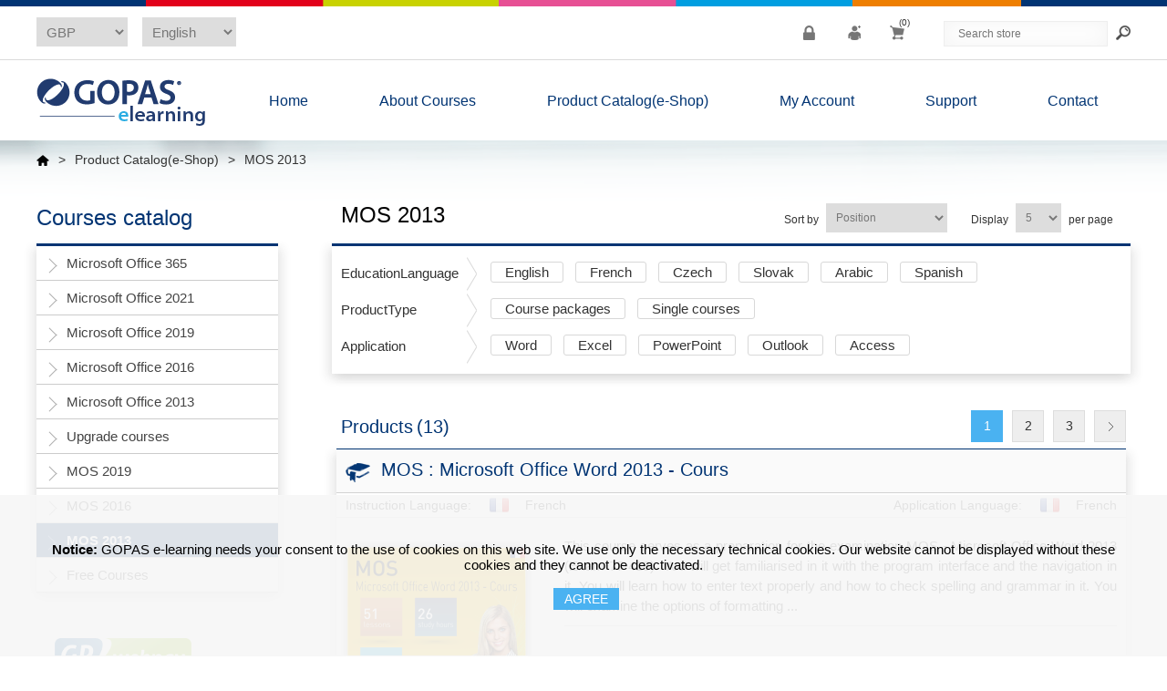

--- FILE ---
content_type: text/html; charset=utf-8
request_url: https://elearning.gopas.cz/en/mos-2013-en?specs=4,8,9,10,25,26,27,29,24&viewmode=grid
body_size: 16055
content:

<!DOCTYPE html>
<html class="html-category-page html-category-lines-page">
    <head>
        <title>MOS 2013 | Elearning Gopas</title>

        <meta http-equiv="Content-type" content="text/html;charset=UTF-8" />
        <meta name="description" content="" />
        <meta name="keywords" content="" />
        <meta name="generator" content="nopCommerce" />
        <meta name="viewport" content="width=device-width, initial-scale=1" />

        

        
        

        <!-- BOOTSTRAP 3.3.6 -->
        <link href="/Themes/ElearningEshop/Content/css/bootstrap.min.css" rel="stylesheet" />

        <!-- BOOTSTRAP TOUR 0.10.3 -->
        <link href="/Themes/ElearningEshop/Content/css/bootstrap-tour.min.css" rel="stylesheet" />

        <!-- FONT AWESOME 4.6.3 -->
        <link href="/Themes/ElearningEshop/Content/css/font-awesome.min.css" rel="stylesheet" />

        <link href="/Content/jquery-ui-themes/smoothness/jquery-ui-1.10.3.custom.min.css" rel="stylesheet" type="text/css" />
<link href="/Themes/ElearningEshop/Content/css/styles.css" rel="stylesheet" type="text/css" />
<link href="/Plugins/SevenSpikes.Nop.Plugins.AjaxFilters/Themes/ElearningEshop/Content/AjaxFilters.css" rel="stylesheet" type="text/css" />


        <link href="/Themes/ElearningEshop/Content/css/main.min.css?version=201910140941" rel="stylesheet" />

        <script src="/Scripts/jquery-1.10.2.min.js" type="text/javascript"></script>
<script src="/Scripts/jquery.validate.min.js" type="text/javascript"></script>
<script src="/Scripts/jquery.validate.unobtrusive.min.js" type="text/javascript"></script>
<script src="/Scripts/jquery-ui-1.10.3.custom.min.js" type="text/javascript"></script>
<script src="/Scripts/jquery-migrate-1.2.1.min.js" type="text/javascript"></script>
<script src="/Scripts/public.common.js" type="text/javascript"></script>
<script src="/Scripts/public.ajaxcart.js" type="text/javascript"></script>
<script src="/Administration/Scripts/kendo/2014.1.318/kendo.core.min.js" type="text/javascript"></script>
<script src="/Administration/Scripts/kendo/2014.1.318/kendo.userevents.min.js" type="text/javascript"></script>
<script src="/Administration/Scripts/kendo/2014.1.318/kendo.draganddrop.min.js" type="text/javascript"></script>
<script src="/Administration/Scripts/kendo/2014.1.318/kendo.window.min.js" type="text/javascript"></script>
<script src="/Plugins/SevenSpikes.Nop.Plugins.AjaxFilters/Scripts/jquery.json-2.2.min.js" type="text/javascript"></script>
<script src="/Plugins/SevenSpikes.Nop.Plugins.AjaxFilters/Scripts/jquery.address-1.5.min.js" type="text/javascript"></script>
<script src="/Plugins/SevenSpikes.Core/Scripts/SevenSpikesExtensions.min.js" type="text/javascript"></script>
<script src="/Plugins/SevenSpikes.Nop.Plugins.AjaxFilters/Scripts/Filters.min.js" type="text/javascript"></script>
<script src="/Plugins/SevenSpikes.Nop.Plugins.AjaxFilters/Scripts/SpecificationFilter.min.js" type="text/javascript"></script>
<script src="/Plugins/SevenSpikes.Nop.Plugins.AjaxFilters/Scripts/FiltersQuery.min.js" type="text/javascript"></script>


        <!-- BOOTSTRAP 3.3.6 -->
        <script src="/Themes/ElearningEshop/Scripts/bootstrap.min.js"></script>

        <!-- BOOTSTRAP TOUR 0.10.3 -->
        <script src="/Themes/ElearningEshop/Scripts/bootstrap-tour.min.js"></script>

        <link rel="canonical" href="https://elearning.gopas.cz/en/mos-2013-en" />


        
        

        
        
<link rel="shortcut icon" href="https://elearning.gopas.cz/favicon-3.ico" />


        

        

        <!--Powered by nopCommerce - http://www.nopCommerce.com-->
    </head>
    <body>
        


<div class="ajax-loading-block-window" style="display: none">
</div>
<div id="dialog-notifications-success" title="Notification" style="display:none;">
</div>
<div id="dialog-notifications-error" title="Error" style="display:none;">
</div>
<div id="bar-notification" class="bar-notification">
    <span class="close" title="Close">&nbsp;</span>
</div>




<!--[if lte IE 7]>
    <div style="clear:both;height:59px;text-align:center;position:relative;">
        <a href="http://www.microsoft.com/windows/internet-explorer/default.aspx" target="_blank">
            <img src="/Themes/ElearningEshop/Content/images/ie_warning.jpg" height="42" width="820" alt="You are using an outdated browser. For a faster, safer browsing experience, upgrade for free today." />
        </a>
    </div>
<![endif]-->


<div class="master-wrapper-page">
	

	<!-- RAINBOW -->
	<div class="rainbow">
	</div>

	<div class="header-wrapper">
	<div class="header">
		
		<div class="header-upper">
			<div class="header-mobile-brand">
				<a href="/">
					<img alt="GOPAS elearning" src="/Themes/ElearningEshop/Content/images/logomenu/logo-gopas-elearning.png" title="GOPAS elearning" />
				</a>
			</div>
			<div class="header-selectors-wrapper">

				

				    <div class="currency-selector">
<select id="customerCurrency" name="customerCurrency" onchange="setLocation(this.value);"><option value="/en/changecurrency/12?returnurl=%2fen%2fmos-2013-en%3fspecs%3d4%2c8%2c9%2c10%2c25%2c26%2c27%2c29%2c24%26viewmode%3dgrid">CZK</option>
<option value="/en/changecurrency/1?returnurl=%2fen%2fmos-2013-en%3fspecs%3d4%2c8%2c9%2c10%2c25%2c26%2c27%2c29%2c24%26viewmode%3dgrid">USD</option>
<option selected="selected" value="/en/changecurrency/3?returnurl=%2fen%2fmos-2013-en%3fspecs%3d4%2c8%2c9%2c10%2c25%2c26%2c27%2c29%2c24%26viewmode%3dgrid">GBP</option>
<option value="/en/changecurrency/6?returnurl=%2fen%2fmos-2013-en%3fspecs%3d4%2c8%2c9%2c10%2c25%2c26%2c27%2c29%2c24%26viewmode%3dgrid">EUR</option>
</select>
    </div>


				    <div class="language-selector">
<select id="customerlanguage" name="customerlanguage" onchange="setLocation(this.value);"><option value="/en/changelanguage/2?returnurl=%2fen%2fmos-2013-en%3fspecs%3d4%2c8%2c9%2c10%2c25%2c26%2c27%2c29%2c24%26viewmode%3dgrid">Čeština</option>
<option value="/en/changelanguage/3?returnurl=%2fen%2fmos-2013-en%3fspecs%3d4%2c8%2c9%2c10%2c25%2c26%2c27%2c29%2c24%26viewmode%3dgrid">Slovensky</option>
<option selected="selected" value="/en/changelanguage/1?returnurl=%2fen%2fmos-2013-en%3fspecs%3d4%2c8%2c9%2c10%2c25%2c26%2c27%2c29%2c24%26viewmode%3dgrid">English</option>
<option value="/en/changelanguage/4?returnurl=%2fen%2fmos-2013-en%3fspecs%3d4%2c8%2c9%2c10%2c25%2c26%2c27%2c29%2c24%26viewmode%3dgrid">French</option>
<option value="/en/changelanguage/5?returnurl=%2fen%2fmos-2013-en%3fspecs%3d4%2c8%2c9%2c10%2c25%2c26%2c27%2c29%2c24%26viewmode%3dgrid">German</option>
</select>
    </div>


				
			</div>
			<div class="header-links-wrapper">
				


<div class="header-links">
	<ul>
		
			<li id="li-login" class="li-login" data-toggle="tooltip" data-placement="bottom" title="Log in">
				<a href="/en/login" class="ico-login">
					<i class="fa fa-lock" aria-hidden="true"></i>
					<span class="login-label">Log in</span>
				</a>
			</li>
			<li class="li-register" data-toggle="tooltip" data-placement="bottom" title="Register">
				<a href="/en/register" class="ico-register">
					<img src="/Themes/ElearningEshop/Content/images/icons-top/header-registration.png" alt="Register" />
					<span class="register-label">Register</span>
				</a>
			</li>
													<li id="topcartlink" class="li-cart">
				<a href="/en/cart" class="ico-cart">
					<img src="/Themes/ElearningEshop/Content/images/icons-top/header-cart.png" alt="Shopping cart" />
					<span class="cart-label">Shopping cart</span>
					<span class="cart-qty">(0)</span>
				</a>
			</li>
		
	</ul>

            <script type="text/javascript">
            $(document).ready(function () {
                $('.header').on('mouseenter', '#topcartlink', function () {
                    $('#flyout-cart').addClass('active');
                });
                $('.header').on('mouseleave', '#topcartlink', function () {
                    $('#flyout-cart').removeClass('active');
                });
                $('.header').on('mouseenter', '#flyout-cart', function () {
                    $('#flyout-cart').addClass('active');
                });
                $('.header').on('mouseleave', '#flyout-cart', function () {
                    $('#flyout-cart').removeClass('active');
                });
            });
        </script>
</div>


				




				


<div id="flyout-cart" class="flyout-cart">
	<img src="/Themes/ElearningEshop/Content/images/arrows/arrow-up-fill.png" class="arrow" alt="" />
	<div class="mini-shopping-cart">
		<div class="count">
You have no items in your shopping cart.		</div>
	</div>
</div>


				<div class="search-box store-search-box">
					<form action="/en/search" id="small-search-box-form" method="get">    <input type="text" class="search-box-text" id="small-searchterms" autocomplete="off" name="q" placeholder="Search store" />
    <input type="submit" value="Search" />
        <script type="text/javascript">
            $("#small-search-box-form").submit(function(event) {
                if ($("#small-searchterms").val() == "") {
                    alert('Please enter some search keyword');
                    $("#small-searchterms").focus();
                    event.preventDefault();
                }
            });
        </script>
        
            <script type="text/javascript">
                $(document).ready(function() {
                    $('#small-searchterms').autocomplete({
                            delay: 500,
                            minLength: 3,
                            source: '/en/catalog/searchtermautocomplete',
                            appendTo: '.search-box',
                            select: function(event, ui) {
                                $("#small-searchterms").val(ui.item.label);
                                setLocation(ui.item.producturl);
                                return false;
                            }
                        })
                        .data("ui-autocomplete")._renderItem = function(ul, item) {
                            var t = item.label;
                            //html encode
                            t = htmlEncode(t);
                            return $("<li></li>")
                                .data("item.autocomplete", item)
                                .append("<a><img src='" + item.productpictureurl + "'><span>" + t + "</span></a>")
                                .appendTo(ul);
                        };
                });
            </script>
        
</form>
				</div>
			</div>

		</div>
		        
	</div>
</div>
	<script type="text/javascript">
		AjaxCart.init(true, '.header-links .cart-qty', '.header-links .wishlist-qty', '#flyout-cart');
	</script>
	<div class="header-menu-wrapper">
		<div class="header-menu">
			




<ul class="top-menu">
	


	<li class="top-menu-brand">
		<a href="/en/"><img alt="GOPAS elearning" src="/Themes/ElearningEshop/Content/images/logomenu/logo-gopas-elearning.png" title="GOPAS elearning" /></a>
	</li>
	<li class="green en">
		<a href="/en/">Home</a>
	</li>

	<li class="red en">
		<a href="/course-design">About Courses</a>

		<div class="sublist-toggle"></div>
<ul class="sublist first-level">
<li><a href="/course-design"> Course Design </a> <em>What makes our courses so unique</em>
<div class="subtopics-toggle"></div>
<ul class="subtopics">
<li><a href="/course-design-course-manager">Course Manager</a></li>
<li><a href="/course-design-assessment">Assessment</a></li>
<li><a href="/course-design-tutorial">Tutorial</a></li>
<li><a href="/course-design-excercises">Excercises</a></li>
<li><a href="/course-design-quiz">Quiz</a></li>
<li><a href="/course-design-localization">Localization</a></li>
</ul>
</li>
<li><a href="/advantages"> Advantages </a> <em>Why you should choose us</em></li>
<li><a href="/individual-customers"> Individual Customers </a> <em>Details about studying on your own</em></li>
<li><a href="/corporate-customers"> Corporate Customers </a> <em>Details about training your employees</em></li>
<li><a href="/distributors"> Distributors </a> <em>Detailed information for our valuable partners</em></li>
</ul>
	</li>

	<li class="orange en">
		<a href="/en/product-catalog-eshop">
			Product Catalog(e-Shop)
		</a>
				<div class="sublist-toggle"></div>
				<ul class="sublist first-level">
	<li class="orange en">
		<a href="/en/microsoft-office-365">
			Microsoft Office 365
		</a>

	</li>
	<li class="orange en">
		<a href="/en/microsoft-office-2021">
			Microsoft Office 2021
		</a>

	</li>
	<li class="orange en">
		<a href="/en/microsoft-office-2019">
			Microsoft Office 2019
		</a>

	</li>
	<li class="orange en">
		<a href="/en/microsoft-office-2016-en">
			Microsoft Office 2016
		</a>

	</li>
	<li class="orange en">
		<a href="/en/microsoft-office-2013-en">
			Microsoft Office 2013
		</a>

	</li>
	<li class="orange en">
		<a href="/en/upgrade-courses-en">
			Upgrade courses
		</a>

	</li>
	<li class="orange en">
		<a href="/en/mos-2019">
			MOS 2019
		</a>

	</li>
	<li class="orange en">
		<a href="/en/mos-2016-en">
			MOS 2016
		</a>

	</li>
	<li class="orange en">
		<a href="/en/mos-2013-en">
			MOS 2013
		</a>

	</li>
	<li class="orange en">
		<a href="/en/free-courses-en">
			Free Courses
		</a>

	</li>
				</ul>

	</li>



		<li class="pink en">
		<a href="/en/customer/info">My Account</a>

		<div class="sublist-toggle"></div>
	    <ul class="sublist first-level">
                <li>
                    <a href="/en/customer/impersonations">
                        Impersonations
                    </a>
                    <em>Setup who can manage your account</em>
                </li>

                <li>
                    <a href="/en/customer/courses">
                        My Courses
                    </a>
                    <em>Start your study online</em>
                </li>

	        <li>
	            <a href="/en/customer/info">
	                My Account
	            </a>
	            <em>Edit your profile, change the password or apply for a discount</em>
	        </li>
	        <li>
	            <a href="/en/order/history">
	                My Orders
	            </a>
	            <em>See all your orders</em>
	        </li>
	    </ul>
	</li>
	<li class="light-blue en">
		<a href="/support-faq">Support</a>

		<div class="sublist-toggle"></div>
<ul class="sublist first-level">
<li><a href="/support-faq"> FAQ </a> <em>Has anybody asked your question already?</em></li>
<li><a href="/support-about-purchase">About Purchase</a> <em>A guide to the order process from our e-shop</em>
<div class="subtopics-toggle"></div>
<ul class="subtopics">
<li><a href="/support-about-purchase-purchase-conditions">Purchase Conditions</a></li>
<li><a href="/support-about-purchase-purchasing-procedure">Purchasing Procedure</a></li>
</ul>
</li>
<li><a href="/support-course-licensing">Course Licensing</a></li>
<li><a href="/support-system-requirements">System Requirements</a> <em>Will it run on my computer?</em></li>
<li><a href="/support-lms-compliance">LMS Compliance</a></li>
</ul>
	</li>
	<li class="light-green en">
		<a href="/contactus">Contact</a>

		<div class="sublist-toggle"></div>
<ul class="sublist first-level">
<li><a href="/contactus">Contact us</a></li>
<li><a href="/contact-about-gopas">About Gopas</a> <em>All you wanted to know about us</em></li>
</ul>
	</li>


	
</ul>

	<div class="menu-toggle">Menu</div>
	<ul class="top-menu mobile">
		

		<li>
			<a href="/en/">Home</a>
		</li>

		<li class="red">
			<a href="/course-design">About Courses</a>

			<div class="sublist-toggle"></div>
<ul class="sublist first-level">
<li><a href="/course-design"> Course Design </a> <em>What makes our courses so unique</em>
<div class="subtopics-toggle"></div>
<ul class="subtopics">
<li><a href="/course-design-course-manager">Course Manager</a></li>
<li><a href="/course-design-assessment">Assessment</a></li>
<li><a href="/course-design-tutorial">Tutorial</a></li>
<li><a href="/course-design-excercises">Excercises</a></li>
<li><a href="/course-design-quiz">Quiz</a></li>
<li><a href="/course-design-localization">Localization</a></li>
</ul>
</li>
<li><a href="/advantages"> Advantages </a> <em>Why you should choose us</em></li>
<li><a href="/individual-customers"> Individual Customers </a> <em>Details about studying on your own</em></li>
<li><a href="/corporate-customers"> Corporate Customers </a> <em>Details about training your employees</em></li>
<li><a href="/distributors"> Distributors </a> <em>Detailed information for our valuable partners</em></li>
</ul>
		</li>

	<li class="orange en">
		<a href="/en/product-catalog-eshop">
			Product Catalog(e-Shop)
		</a>
				<div class="sublist-toggle"></div>
				<ul class="sublist first-level">
	<li class="orange en">
		<a href="/en/microsoft-office-365">
			Microsoft Office 365
		</a>

	</li>
	<li class="orange en">
		<a href="/en/microsoft-office-2021">
			Microsoft Office 2021
		</a>

	</li>
	<li class="orange en">
		<a href="/en/microsoft-office-2019">
			Microsoft Office 2019
		</a>

	</li>
	<li class="orange en">
		<a href="/en/microsoft-office-2016-en">
			Microsoft Office 2016
		</a>

	</li>
	<li class="orange en">
		<a href="/en/microsoft-office-2013-en">
			Microsoft Office 2013
		</a>

	</li>
	<li class="orange en">
		<a href="/en/upgrade-courses-en">
			Upgrade courses
		</a>

	</li>
	<li class="orange en">
		<a href="/en/mos-2019">
			MOS 2019
		</a>

	</li>
	<li class="orange en">
		<a href="/en/mos-2016-en">
			MOS 2016
		</a>

	</li>
	<li class="orange en">
		<a href="/en/mos-2013-en">
			MOS 2013
		</a>

	</li>
	<li class="orange en">
		<a href="/en/free-courses-en">
			Free Courses
		</a>

	</li>
				</ul>

	</li>



			<li class="pink en">
		<a href="/en/customer/info">My Account</a>

		<div class="sublist-toggle"></div>
	    <ul class="sublist first-level">
                <li>
                    <a href="/en/customer/impersonations">
                        Impersonations
                    </a>
                    <em>Setup who can manage your account</em>
                </li>

                <li>
                    <a href="/en/customer/courses">
                        My Courses
                    </a>
                    <em>Start your study online</em>
                </li>

	        <li>
	            <a href="/en/customer/info">
	                My Account
	            </a>
	            <em>Edit your profile, change the password or apply for a discount</em>
	        </li>
	        <li>
	            <a href="/en/order/history">
	                My Orders
	            </a>
	            <em>See all your orders</em>
	        </li>
	    </ul>
	</li>
	<li class="light-blue en">
		<a href="/support-faq">Support</a>

		<div class="sublist-toggle"></div>
<ul class="sublist first-level">
<li><a href="/support-faq"> FAQ </a> <em>Has anybody asked your question already?</em></li>
<li><a href="/support-about-purchase">About Purchase</a> <em>A guide to the order process from our e-shop</em>
<div class="subtopics-toggle"></div>
<ul class="subtopics">
<li><a href="/support-about-purchase-purchase-conditions">Purchase Conditions</a></li>
<li><a href="/support-about-purchase-purchasing-procedure">Purchasing Procedure</a></li>
</ul>
</li>
<li><a href="/support-course-licensing">Course Licensing</a></li>
<li><a href="/support-system-requirements">System Requirements</a> <em>Will it run on my computer?</em></li>
<li><a href="/support-lms-compliance">LMS Compliance</a></li>
</ul>
	</li>
	<li class="light-green en">
		<a href="/contactus">Contact</a>

		<div class="sublist-toggle"></div>
<ul class="sublist first-level">
<li><a href="/contactus">Contact us</a></li>
<li><a href="/contact-about-gopas">About Gopas</a> <em>All you wanted to know about us</em></li>
</ul>
	</li>


		
	</ul>
	<script type="text/javascript">
		$(document).ready(function () {
			$('.menu-toggle').click(function () {
				$(this).siblings('.top-menu.mobile').slideToggle('slow');
			});
			$('.top-menu.mobile .sublist-toggle').click(function () {
				$(this).siblings('.sublist').slideToggle('slow');
			});
			$('.top-menu.mobile .subtopics-toggle').click(function () {
				$(this).siblings('.subtopics').slideToggle('slow');
			});
		});
	</script>





		</div>
	</div>

	<div class="master-wrapper-content-background">
		<div class="master-wrapper-content-gradient">
			<div class="master-wrapper-content">
				


        
		<div class="breadcrumb">
			<ul>
				<li>
					<a href="/en/" title="Home">
						<img src="/Themes/ElearningEshop/Content/images/icons/home-icon.png" alt="Home" />
					</a>
					<span class="delimiter">&gt;</span>
				</li>
					<li>
							<a href="/en/product-catalog-eshop" title="Product Catalog(e-Shop)">Product Catalog(e-Shop)</a>
							<span class="delimiter">&gt;</span>
					</li>
					<li>
							<strong class="current-item">MOS 2013</strong>
					</li>
			</ul>
		</div>

    				<div class="master-column-wrapper">
					

<div class="side-2">



	<div class="block block-category-navigation">
		<h1>Courses catalog</h1>
		<div class="listbox global-top-shadow">
			<ul class="list">
    <li class="inactive">
        <a href="/en/microsoft-office-365">Microsoft Office 365
        </a>

    </li>
    <li class="inactive">
        <a href="/en/microsoft-office-2021">Microsoft Office 2021
        </a>

    </li>
    <li class="inactive">
        <a href="/en/microsoft-office-2019">Microsoft Office 2019
        </a>

    </li>
    <li class="inactive">
        <a href="/en/microsoft-office-2016-en">Microsoft Office 2016
        </a>

    </li>
    <li class="inactive">
        <a href="/en/microsoft-office-2013-en">Microsoft Office 2013
        </a>

    </li>
    <li class="inactive">
        <a href="/en/upgrade-courses-en">Upgrade courses
        </a>

    </li>
    <li class="inactive">
        <a href="/en/mos-2019">MOS 2019
        </a>

    </li>
    <li class="inactive">
        <a href="/en/mos-2016-en">MOS 2016
        </a>

    </li>
    <li class="active last">
        <a href="/en/mos-2013-en">MOS 2013
        </a>

    </li>
    <li class="inactive">
        <a href="/en/free-courses-en">Free Courses
        </a>

    </li>
			</ul>
		</div>
	</div>
	<div class="logos-box">
		<div class="logos-row">
			<div class="logo logo-big logo-gpwebpay">
				<img src="/Themes/ElearningEshop/Content/images/logos/gpwebpay.png" alt="GP webpay" />
			</div>
		</div>

		<div class="logos-row">
			<div class="logo logo-small logo-mastercard">
				<img src="/Themes/ElearningEshop/Content/images/logos/mc_accpt_113_gif.gif" alt="MasterCard" />
			</div>
			<div class="logo logo-small logo-maestro">
				<img src="/Themes/ElearningEshop/Content/images/logos/ms_accpt_113_gif.gif" alt="Maestro" />
			</div>
		</div>
		<div class="logos-row">
			<div class="logo logo-small logo-visa">
				<img src="/Themes/ElearningEshop/Content/images/logos/vbmcard_blu01_std.png" alt="Visa" />
			</div>
			<div class="logo logo-small logo-visaelectron">
				<img src="/Themes/ElearningEshop/Content/images/logos/vbmElec_blu01_std.png" alt="Visa Electron" />
			</div>
		</div>

		<div class="logos-row">
			<div class="logo logo-big logo-paypal">
				<img src="/Themes/ElearningEshop/Content/images/logos/bdg_now_accepting_pp_2line_w.png" alt="PayPal" />
			</div>
		</div>
	</div>
</div>
<div class="center-2">
    
    

<div class="page category-page category-page-lines">
	<div class="page-title">
		<h1>MOS 2013</h1>

<div class="product-selectors">
    
        <div class="product-viewmode">
            <span>View as</span>
                <a class="viewmode-icon grid selected" href="https://elearning.gopas.cz/en/mos-2013-en?specs=4,8,9,10,25,26,27,29,24&amp;viewmode=grid" title="Grid">Grid</a>
                <a class="viewmode-icon list " href="https://elearning.gopas.cz/en/mos-2013-en?specs=4,8,9,10,25,26,27,29,24&amp;viewmode=list" title="List">List</a>
        </div>
            <div class="product-sorting">
            <span>Sort by</span>
            <select id="products-orderby" name="products-orderby" onchange="setLocation(this.value);"><option selected="selected" value="https://elearning.gopas.cz/en/mos-2013-en?specs=4,8,9,10,25,26,27,29,24&amp;viewmode=grid&amp;orderby=0">Position</option>
<option value="https://elearning.gopas.cz/en/mos-2013-en?specs=4,8,9,10,25,26,27,29,24&amp;viewmode=grid&amp;orderby=5">Name: A to Z</option>
<option value="https://elearning.gopas.cz/en/mos-2013-en?specs=4,8,9,10,25,26,27,29,24&amp;viewmode=grid&amp;orderby=6">Name: Z to A</option>
<option value="https://elearning.gopas.cz/en/mos-2013-en?specs=4,8,9,10,25,26,27,29,24&amp;viewmode=grid&amp;orderby=10">Price: Low to High</option>
<option value="https://elearning.gopas.cz/en/mos-2013-en?specs=4,8,9,10,25,26,27,29,24&amp;viewmode=grid&amp;orderby=11">Price: High to Low</option>
<option value="https://elearning.gopas.cz/en/mos-2013-en?specs=4,8,9,10,25,26,27,29,24&amp;viewmode=grid&amp;orderby=15">Created on</option>
</select>
        </div>
            <div class="product-page-size">
            <span>Display</span>
            <select id="products-pagesize" name="products-pagesize" onchange="setLocation(this.value);"><option selected="selected" value="https://elearning.gopas.cz/en/mos-2013-en?specs=4,8,9,10,25,26,27,29,24&amp;viewmode=grid&amp;pagesize=5">5</option>
<option value="https://elearning.gopas.cz/en/mos-2013-en?specs=4,8,9,10,25,26,27,29,24&amp;viewmode=grid&amp;pagesize=10">10</option>
<option value="https://elearning.gopas.cz/en/mos-2013-en?specs=4,8,9,10,25,26,27,29,24&amp;viewmode=grid&amp;pagesize=20">20</option>
<option value="https://elearning.gopas.cz/en/mos-2013-en?specs=4,8,9,10,25,26,27,29,24&amp;viewmode=grid&amp;pagesize=9999">9999</option>
</select>
            <span>per page</span>
        </div>
</div>	</div>
	<div class="page-body">

		
		<div class="product-filters">
			
			
    <div class="product-filter product-spec-filter">
        <div class="filter-title">
            <strong>Filter by attributes</strong>
        </div>
        <div class="filter-content">
                <div class="available-items">
                        <ul class="group product-spec-group">
                            <li class="title">
                                <strong>EducationLanguage</strong>
                            </li>
                                <li class="item">
                                    <a href="https://elearning.gopas.cz/en/mos-2013-en?specs=4,8,9,10,24,25,26,27,29,7&amp;viewmode=grid">
English                                    </a>
                                </li>
                                <li class="item">
                                    <a href="https://elearning.gopas.cz/en/mos-2013-en?specs=4,8,9,10,24,25,26,27,29,5&amp;viewmode=grid">
Czech                                    </a>
                                </li>
                                <li class="item">
                                    <a href="https://elearning.gopas.cz/en/mos-2013-en?specs=4,8,9,10,24,25,26,27,29,121&amp;viewmode=grid">
Spanish                                    </a>
                                </li>
                        </ul>
                        <ul class="group product-spec-group">
                            <li class="title">
                                <strong>ProductType</strong>
                            </li>
                                <li class="item">
                                    <a href="https://elearning.gopas.cz/en/mos-2013-en?specs=4,8,9,10,24,25,26,27,29,11&amp;viewmode=grid">
Course packages                                    </a>
                                </li>
                        </ul>
                </div>
                            <div class="filtered-items">
                    <ul>
                        <li class="title">
                            Currently shopping by:
                        </li>
                            <li class="item">
                                <strong>EducationLanguage</strong>: 
                                French or Slovak or Arabic
                            </li>
                            <li class="item">
                                <strong>ProductType</strong>: 
                                Single courses
                            </li>
                            <li class="item">
                                <strong>Application</strong>: 
                                Word or Excel or PowerPoint or Outlook or Access
                            </li>
                    </ul>
                </div>
                <div class="remove-filter">
                    <a href="https://elearning.gopas.cz/en/mos-2013-en?viewmode=grid">Remove Filter</a>
                </div>
        </div>
    </div>
		</div>
		




<div class="nopAjaxFilters7Spikes"
     data-categoryid="249"
     data-manufacturerid="0"
     data-vendorid="0"
     data-isonsearchpage="False"
     data-searchkeyword=""
     data-searchcategoryid="0"
     data-searchmanufacturerid="0"
     data-searchvendorid="0"
     data-searchpricefrom=""
     data-searchpriceto=""
     data-searchincludesubcategories="False"
     data-searchinproductdescriptions="False"
     data-searchadvancedsearch="False"
     data-getfilteredproductsurl="/en/getFilteredProducts"
     data-productslistpanelselector=".product-list"
     data-productsgridpanelselector=".product-grid"
     data-pagerpanelselector=".pager"
     data-pagerpanelintegrationselector=".product-grid, .product-list"
     data-sortoptionsdropdownselector="#products-orderby"
     data-viewoptionsdropdownselector=".viewmode-icon, #products-viewmode"
     data-productspagesizedropdownselector="#products-pagesize"
     data-filtersuimode="usecheckboxes"
     data-defaultviewmode="list"
     data-enableinfinitescroll="False"
     data-infinitescrollloadertext="Loading more products ..."
     data-scrolltoelement="True"
     data-scrolltoelementselector=".product-selectors"
     data-showselectedfilterspanel="False"
     data-numberofreturnedproductsselector=".number-of-products"
     data-selectedOptionsTargetSelector=".nopAjaxFilters7Spikes .filtersPanel:first"
     data-selectedOptionsTargetAction="prependTo"
	 data-isRTL="false"
     data-closeFiltersPanelAfterFiltrationInMobile="true">


		<div class="filtersTitlePanel">
			<p class="filtersTitle">Filter by:</p>
			<a class="clearFilterOptionsAll">Clear All</a>
		</div>
		<div class="filtersPanel">
			
			
			






<div class="specification-attributes-wrapper global-top-shadow">
		<div class="block filter-block specificationFilterPanel7Spikes specification-attribute-row">
			<div class="title specification-attribute-name">
				EducationLanguage
				
			</div>
			<div class="filtersGroupPanel specification-attribute-values filtersCheckboxPanel " data-optionsgroupid="6" id="specificationFiltersDropDown6" style="">
						<ul class="checkbox-list specification-attribute-select">
						<li class="checkbox-item">
				<input  data-option-ids="7" type="checkbox" id="specification-input-6-7" />
				<label class="filter-item-name" for="specification-input-6-7">
					English
					<span class="glyphicon glyphicon-remove filter-remove" aria-hidden="true"></span>
				</label>

			</li>
			<li class="checkbox-item">
				<input  data-option-ids="8" type="checkbox" id="specification-input-6-8" />
				<label class="filter-item-name" for="specification-input-6-8">
					French
					<span class="glyphicon glyphicon-remove filter-remove" aria-hidden="true"></span>
				</label>

			</li>
			<li class="checkbox-item">
				<input  data-option-ids="5" type="checkbox" id="specification-input-6-5" />
				<label class="filter-item-name" for="specification-input-6-5">
					Czech
					<span class="glyphicon glyphicon-remove filter-remove" aria-hidden="true"></span>
				</label>

			</li>
			<li class="checkbox-item">
				<input  data-option-ids="9" type="checkbox" id="specification-input-6-9" />
				<label class="filter-item-name" for="specification-input-6-9">
					Slovak
					<span class="glyphicon glyphicon-remove filter-remove" aria-hidden="true"></span>
				</label>

			</li>
			<li class="checkbox-item">
				<input  data-option-ids="4" type="checkbox" id="specification-input-6-4" />
				<label class="filter-item-name" for="specification-input-6-4">
					Arabic
					<span class="glyphicon glyphicon-remove filter-remove" aria-hidden="true"></span>
				</label>

			</li>
			<li class="checkbox-item">
				<input  data-option-ids="121" type="checkbox" id="specification-input-6-121" />
				<label class="filter-item-name" for="specification-input-6-121">
					Spanish
					<span class="glyphicon glyphicon-remove filter-remove" aria-hidden="true"></span>
				</label>

			</li>

		</ul>

			</div>
		</div>
		<div class="block filter-block specificationFilterPanel7Spikes specification-attribute-row">
			<div class="title specification-attribute-name">
				ProductType
				
			</div>
			<div class="filtersGroupPanel specification-attribute-values filtersCheckboxPanel " data-optionsgroupid="11" id="specificationFiltersDropDown11" style="">
						<ul class="checkbox-list specification-attribute-select">
						<li class="checkbox-item">
				<input  data-option-ids="11" type="checkbox" id="specification-input-11-11" />
				<label class="filter-item-name" for="specification-input-11-11">
					Course packages
					<span class="glyphicon glyphicon-remove filter-remove" aria-hidden="true"></span>
				</label>

			</li>
			<li class="checkbox-item">
				<input  data-option-ids="10" type="checkbox" id="specification-input-11-10" />
				<label class="filter-item-name" for="specification-input-11-10">
					Single courses
					<span class="glyphicon glyphicon-remove filter-remove" aria-hidden="true"></span>
				</label>

			</li>

		</ul>

			</div>
		</div>
		<div class="block filter-block specificationFilterPanel7Spikes specification-attribute-row">
			<div class="title specification-attribute-name">
				Application
				
			</div>
			<div class="filtersGroupPanel specification-attribute-values filtersCheckboxPanel " data-optionsgroupid="1" id="specificationFiltersDropDown1" style="">
						<ul class="checkbox-list specification-attribute-select">
						<li class="checkbox-item">
				<input  data-option-ids="29" type="checkbox" id="specification-input-1-29" />
				<label class="filter-item-name" for="specification-input-1-29">
					Word
					<span class="glyphicon glyphicon-remove filter-remove" aria-hidden="true"></span>
				</label>

			</li>
			<li class="checkbox-item">
				<input  data-option-ids="25" type="checkbox" id="specification-input-1-25" />
				<label class="filter-item-name" for="specification-input-1-25">
					Excel
					<span class="glyphicon glyphicon-remove filter-remove" aria-hidden="true"></span>
				</label>

			</li>
			<li class="checkbox-item">
				<input  data-option-ids="27" type="checkbox" id="specification-input-1-27" />
				<label class="filter-item-name" for="specification-input-1-27">
					PowerPoint
					<span class="glyphicon glyphicon-remove filter-remove" aria-hidden="true"></span>
				</label>

			</li>
			<li class="checkbox-item">
				<input  data-option-ids="26" type="checkbox" id="specification-input-1-26" />
				<label class="filter-item-name" for="specification-input-1-26">
					Outlook
					<span class="glyphicon glyphicon-remove filter-remove" aria-hidden="true"></span>
				</label>

			</li>
			<li class="checkbox-item">
				<input  data-option-ids="24" type="checkbox" id="specification-input-1-24" />
				<label class="filter-item-name" for="specification-input-1-24">
					Access
					<span class="glyphicon glyphicon-remove filter-remove" aria-hidden="true"></span>
				</label>

			</li>

		</ul>

			</div>
		</div>
</div>
			
			
			
		</div>
		<div class="block filter-block selected-options" style="display: none;">
			<div class="title">
				<a class="toggleControl">Selected Options</a>
			</div>
			<div class="filtersGroupPanel">
				<ul class="selected-options-list"></ul>
			</div>
		</div>
		<div class="number-of-returned-products sample-element" style="display: none;">
			<span class="showing-text">Showing</span>
			<span class="productsPerPage"></span>
			<span class="of-text">of</span>
			(<span class="allProductsReturned"></span>)
			<span class="results-text">results</span>
		</div>
		<div class="returned-products-filters-panel" style="display: none;">
			<span class="allProductsReturned"></span>
		</div>
</div>

<input id="availableSortOptionsJson" name="availableSortOptionsJson" type="hidden" value="[{&quot;Disabled&quot;:false,&quot;Group&quot;:null,&quot;Selected&quot;:true,&quot;Text&quot;:&quot;Position&quot;,&quot;Value&quot;:&quot;0&quot;},{&quot;Disabled&quot;:false,&quot;Group&quot;:null,&quot;Selected&quot;:false,&quot;Text&quot;:&quot;Name: A to Z&quot;,&quot;Value&quot;:&quot;5&quot;},{&quot;Disabled&quot;:false,&quot;Group&quot;:null,&quot;Selected&quot;:false,&quot;Text&quot;:&quot;Name: Z to A&quot;,&quot;Value&quot;:&quot;6&quot;},{&quot;Disabled&quot;:false,&quot;Group&quot;:null,&quot;Selected&quot;:false,&quot;Text&quot;:&quot;Price: Low to High&quot;,&quot;Value&quot;:&quot;10&quot;},{&quot;Disabled&quot;:false,&quot;Group&quot;:null,&quot;Selected&quot;:false,&quot;Text&quot;:&quot;Price: High to Low&quot;,&quot;Value&quot;:&quot;11&quot;},{&quot;Disabled&quot;:false,&quot;Group&quot;:null,&quot;Selected&quot;:false,&quot;Text&quot;:&quot;Created on&quot;,&quot;Value&quot;:&quot;15&quot;}]" />
<input id="availableViewModesJson" name="availableViewModesJson" type="hidden" value="[{&quot;Disabled&quot;:false,&quot;Group&quot;:null,&quot;Selected&quot;:false,&quot;Text&quot;:&quot;Grid&quot;,&quot;Value&quot;:&quot;grid&quot;},{&quot;Disabled&quot;:false,&quot;Group&quot;:null,&quot;Selected&quot;:true,&quot;Text&quot;:&quot;List&quot;,&quot;Value&quot;:&quot;list&quot;}]" />
<input id="availablePageSizesJson" name="availablePageSizesJson" type="hidden" value="[{&quot;Disabled&quot;:false,&quot;Group&quot;:null,&quot;Selected&quot;:true,&quot;Text&quot;:&quot;5&quot;,&quot;Value&quot;:&quot;5&quot;},{&quot;Disabled&quot;:false,&quot;Group&quot;:null,&quot;Selected&quot;:false,&quot;Text&quot;:&quot;10&quot;,&quot;Value&quot;:&quot;10&quot;},{&quot;Disabled&quot;:false,&quot;Group&quot;:null,&quot;Selected&quot;:false,&quot;Text&quot;:&quot;20&quot;,&quot;Value&quot;:&quot;20&quot;},{&quot;Disabled&quot;:false,&quot;Group&quot;:null,&quot;Selected&quot;:false,&quot;Text&quot;:&quot;9999&quot;,&quot;Value&quot;:&quot;9999&quot;}]" />

		

		
		

		
		
		

		
		
		
		

		

			<div class="product-list">
				<div class="pager-upper-number-of-products">
					<div class="pager pager-upper">
						
<ul><li class="current-page"><span>1</span></li><li class="individual-page"><a href="/en/mos-2013-en?specs=4%2C8%2C9%2C10%2C25%2C26%2C27%2C29%2C24&amp;viewmode=grid&amp;pagenumber=2">2</a></li><li class="individual-page"><a href="/en/mos-2013-en?specs=4%2C8%2C9%2C10%2C25%2C26%2C27%2C29%2C24&amp;viewmode=grid&amp;pagenumber=3">3</a></li><li class="next-page"><a href="/en/mos-2013-en?specs=4%2C8%2C9%2C10%2C25%2C26%2C27%2C29%2C24&amp;viewmode=grid&amp;pagenumber=2">Next</a></li></ul>					</div>

					<h2>Products</h2>
					<div class="number-of-products">(13)</div>
				</div>

				<div class="item-grid">
						<div class="item-box">
							


<div class="product-item global-top-shadow" data-productid="1416">
	<a href="/en/mos-microsoft-office-word-2013-cours-fr">
		<h3 class="product-title">
			<img src="/Themes/ElearningEshop/Content/images/catalog/product/single-courses.png" alt="Single courses" data-toggle="tooltip" data-placement="top" title="Single courses" />
			MOS : Microsoft Office Word 2013 - Cours
		</h3>
	</a>

	<div class="education-language-application-language">
		<div class="education-language">
			Instruction Language:
			<span class="language-icon fr-FR">French</span>
		</div>
		<div class="application-language">
			Application Language:
			<span class="language-icon fr-FR">French</span>
		</div>
	</div>

	<div class="picture">
		<a href="/en/mos-microsoft-office-word-2013-cours-fr" title="MOS : Microsoft Office Word 2013 - Cours">
			<img alt="AABA9FF589F454F51DB57024C21D53D4" src="https://elearning.gopas.cz/content/images/thumbs/0016040_415.png" title="MOS : Microsoft Office Word 2013 - Cours" />
		</a>

		
	</div>

	<div class="details">
		

		<div class="description">
			This course serves as a preparation for the examination MOS - Microsoft Office Word 2013 (Exam 77-418). You will get familiarised in it with the program interface and the navigation in it. You will learn how to enter text properly and how to check spelling and grammar in it. You will examine the options of formatting ...
		</div>

		

		<div class="add-info">
				<div class="add-info-variant">
					<img class="price-header-img" src="/Themes/ElearningEshop/Content/images/catalog/product-detail/online.png" />
					<p class="price-header-text">Online</p>

					<!--price-->

					<div class="price">    <div class="prices" itemprop="offers" itemscope itemtype="http://schema.org/Offer">
            <div class="                            product-price
">
<span                                            itemprop="price" content="32.00" class="price-value-1539" 
>
                    £ 32.00
                </span>
            </div>
                <meta itemprop="priceCurrency" content="GBP"/>
    </div>
</div>

					<!--price excl/incl tax-->
					<div class="price price-excl-incl-tax">
						&#163; 38.72 incl. VAT
						<img src="/Themes/ElearningEshop/Content/images/catalog/product-detail/info-blue.png" alt="info" class="ico-info-blue"
							 data-toggle="tooltip" data-placement="top" title="The VAT may depend on the billing address." />
					</div>

					

						<a href="/en/mos-microsoft-office-word-2013-cours-fr" class="btn btn-detail">
							<i class="fa fa-info-circle" aria-hidden="true"></i>
							Detail
						</a>
				</div>

            		</div>

		

	</div>
</div>
						</div>
						<div class="item-box">
							


<div class="product-item global-top-shadow" data-productid="1436">
	<a href="/en/mos-microsoft-office-word-2013-kurz-sk">
		<h3 class="product-title">
			<img src="/Themes/ElearningEshop/Content/images/catalog/product/single-courses.png" alt="Single courses" data-toggle="tooltip" data-placement="top" title="Single courses" />
			MOS: Microsoft Office Word 2013 - kurz
		</h3>
	</a>

	<div class="education-language-application-language">
		<div class="education-language">
			Instruction Language:
			<span class="language-icon sk-SK">Slovak</span>
		</div>
		<div class="application-language">
			Application Language:
			<span class="language-icon sk-SK">Slovak</span>
		</div>
	</div>

	<div class="picture">
		<a href="/en/mos-microsoft-office-word-2013-kurz-sk" title="MOS: Microsoft Office Word 2013 - kurz">
			<img alt="0AD359E57137F53D5E00337F6670BF31" src="https://elearning.gopas.cz/content/images/thumbs/0016088_415.png" title="MOS: Microsoft Office Word 2013 - kurz" />
		</a>

		
	</div>

	<div class="details">
		

		<div class="description">
			This course serves as a preparation for the examination MOS - Microsoft Office Word 2013 (Exam 77-418). You will get familiarised in it with the program interface and the navigation in it. You will learn how to enter text properly and how to check spelling and grammar in it. You will examine the options of formatting ...
		</div>

		

		<div class="add-info">
				<div class="add-info-variant">
					<img class="price-header-img" src="/Themes/ElearningEshop/Content/images/catalog/product-detail/online.png" />
					<p class="price-header-text">Online</p>

					<!--price-->

					<div class="price">    <div class="prices" itemprop="offers" itemscope itemtype="http://schema.org/Offer">
            <div class="                            product-price
">
<span                                            itemprop="price" content="22.00" class="price-value-1559" 
>
                    £ 22.00
                </span>
            </div>
                <meta itemprop="priceCurrency" content="GBP"/>
    </div>
</div>

					<!--price excl/incl tax-->
					<div class="price price-excl-incl-tax">
						&#163; 26.62 incl. VAT
						<img src="/Themes/ElearningEshop/Content/images/catalog/product-detail/info-blue.png" alt="info" class="ico-info-blue"
							 data-toggle="tooltip" data-placement="top" title="The VAT may depend on the billing address." />
					</div>

					

						<a href="/en/mos-microsoft-office-word-2013-kurz-sk" class="btn btn-detail">
							<i class="fa fa-info-circle" aria-hidden="true"></i>
							Detail
						</a>
				</div>

            		</div>

		

	</div>
</div>
						</div>
						<div class="item-box">
							


<div class="product-item global-top-shadow" data-productid="1437">
	<a href="/en/mos-microsoft-office-word-2013-course-ar">
		<h3 class="product-title">
			<img src="/Themes/ElearningEshop/Content/images/catalog/product/single-courses.png" alt="Single courses" data-toggle="tooltip" data-placement="top" title="Single courses" />
			MOS: Microsoft Office Word 2013 - دورة
		</h3>
	</a>

	<div class="education-language-application-language">
		<div class="education-language">
			Instruction Language:
			<span class="language-icon ar-SA">Arabic</span>
		</div>
		<div class="application-language">
			Application Language:
			<span class="language-icon ar-SA">Arabic</span>
		</div>
	</div>

	<div class="picture">
		<a href="/en/mos-microsoft-office-word-2013-course-ar" title="MOS: Microsoft Office Word 2013 - دورة">
			<img alt="E7FA14477CCAD7A93441AA6DE2E61BF6" src="https://elearning.gopas.cz/content/images/thumbs/0016050_415.png" title="MOS: Microsoft Office Word 2013 - دورة" />
		</a>

		
	</div>

	<div class="details">
		

		<div class="description">
			This course serves as a preparation for the examination MOS - Microsoft Office Word 2013 (Exam 77-418). You will get familiarised in it with the program interface and the navigation in it. You will learn how to enter text properly and how to check spelling and grammar in it. You will examine the options of formatting ...
		</div>

		

		<div class="add-info">
				<div class="add-info-variant">
					<img class="price-header-img" src="/Themes/ElearningEshop/Content/images/catalog/product-detail/online.png" />
					<p class="price-header-text">Online</p>

					<!--price-->

					<div class="price">    <div class="prices" itemprop="offers" itemscope itemtype="http://schema.org/Offer">
            <div class="                            product-price
">
<span                                            itemprop="price" content="32.00" class="price-value-1560" 
>
                    £ 32.00
                </span>
            </div>
                <meta itemprop="priceCurrency" content="GBP"/>
    </div>
</div>

					<!--price excl/incl tax-->
					<div class="price price-excl-incl-tax">
						&#163; 38.72 incl. VAT
						<img src="/Themes/ElearningEshop/Content/images/catalog/product-detail/info-blue.png" alt="info" class="ico-info-blue"
							 data-toggle="tooltip" data-placement="top" title="The VAT may depend on the billing address." />
					</div>

					

						<a href="/en/mos-microsoft-office-word-2013-course-ar" class="btn btn-detail">
							<i class="fa fa-info-circle" aria-hidden="true"></i>
							Detail
						</a>
				</div>

            		</div>

		

	</div>
</div>
						</div>
						<div class="item-box">
							


<div class="product-item global-top-shadow" data-productid="1413">
	<a href="/en/mos-microsoft-office-excel-2013-cours-fr">
		<h3 class="product-title">
			<img src="/Themes/ElearningEshop/Content/images/catalog/product/single-courses.png" alt="Single courses" data-toggle="tooltip" data-placement="top" title="Single courses" />
			MOS : Microsoft Office Excel 2013 - Cours
		</h3>
	</a>

	<div class="education-language-application-language">
		<div class="education-language">
			Instruction Language:
			<span class="language-icon fr-FR">French</span>
		</div>
		<div class="application-language">
			Application Language:
			<span class="language-icon fr-FR">French</span>
		</div>
	</div>

	<div class="picture">
		<a href="/en/mos-microsoft-office-excel-2013-cours-fr" title="MOS : Microsoft Office Excel 2013 - Cours">
			<img alt="8617E0D0F316822F1E96EB06CEC7AC6E" src="https://elearning.gopas.cz/content/images/thumbs/0016039_415.png" title="MOS : Microsoft Office Excel 2013 - Cours" />
		</a>

		
	</div>

	<div class="details">
		

		<div class="description">
			This course serves as a preparation for the examination MOS - Microsoft Office Excel 2013 (Exam 77-420). You will get familiarised in it with the Excel 2013 environment and its documents and you will learn to control them. You will learn in each lesson to create tables step by step. You will find out how to enter ...
		</div>

		

		<div class="add-info">
				<div class="add-info-variant">
					<img class="price-header-img" src="/Themes/ElearningEshop/Content/images/catalog/product-detail/online.png" />
					<p class="price-header-text">Online</p>

					<!--price-->

					<div class="price">    <div class="prices" itemprop="offers" itemscope itemtype="http://schema.org/Offer">
            <div class="                            product-price
">
<span                                            itemprop="price" content="32.00" class="price-value-1536" 
>
                    £ 32.00
                </span>
            </div>
                <meta itemprop="priceCurrency" content="GBP"/>
    </div>
</div>

					<!--price excl/incl tax-->
					<div class="price price-excl-incl-tax">
						&#163; 38.72 incl. VAT
						<img src="/Themes/ElearningEshop/Content/images/catalog/product-detail/info-blue.png" alt="info" class="ico-info-blue"
							 data-toggle="tooltip" data-placement="top" title="The VAT may depend on the billing address." />
					</div>

					

						<a href="/en/mos-microsoft-office-excel-2013-cours-fr" class="btn btn-detail">
							<i class="fa fa-info-circle" aria-hidden="true"></i>
							Detail
						</a>
				</div>

            		</div>

		

	</div>
</div>
						</div>
						<div class="item-box">
							


<div class="product-item global-top-shadow" data-productid="1421">
	<a href="/en/mos-microsoft-office-excel-2013-kurz-sk">
		<h3 class="product-title">
			<img src="/Themes/ElearningEshop/Content/images/catalog/product/single-courses.png" alt="Single courses" data-toggle="tooltip" data-placement="top" title="Single courses" />
			MOS: Microsoft Office Excel 2013 - kurz
		</h3>
	</a>

	<div class="education-language-application-language">
		<div class="education-language">
			Instruction Language:
			<span class="language-icon sk-SK">Slovak</span>
		</div>
		<div class="application-language">
			Application Language:
			<span class="language-icon sk-SK">Slovak</span>
		</div>
	</div>

	<div class="picture">
		<a href="/en/mos-microsoft-office-excel-2013-kurz-sk" title="MOS: Microsoft Office Excel 2013 - kurz">
			<img alt="EDD1C565879A3A21969E21C206E58B28" src="https://elearning.gopas.cz/content/images/thumbs/0016089_415.png" title="MOS: Microsoft Office Excel 2013 - kurz" />
		</a>

		
	</div>

	<div class="details">
		

		<div class="description">
			This course serves as a preparation for the examination MOS - Microsoft Office Excel 2013 (Exam 77-420). You will get familiarised in it with the Excel 2013 environment and its documents and you will learn to control them. You will learn in each lesson to create tables step by step. You will find out how to enter ...
		</div>

		

		<div class="add-info">
				<div class="add-info-variant">
					<img class="price-header-img" src="/Themes/ElearningEshop/Content/images/catalog/product-detail/online.png" />
					<p class="price-header-text">Online</p>

					<!--price-->

					<div class="price">    <div class="prices" itemprop="offers" itemscope itemtype="http://schema.org/Offer">
            <div class="                            product-price
">
<span                                            itemprop="price" content="22.00" class="price-value-1544" 
>
                    £ 22.00
                </span>
            </div>
                <meta itemprop="priceCurrency" content="GBP"/>
    </div>
</div>

					<!--price excl/incl tax-->
					<div class="price price-excl-incl-tax">
						&#163; 26.62 incl. VAT
						<img src="/Themes/ElearningEshop/Content/images/catalog/product-detail/info-blue.png" alt="info" class="ico-info-blue"
							 data-toggle="tooltip" data-placement="top" title="The VAT may depend on the billing address." />
					</div>

					

						<a href="/en/mos-microsoft-office-excel-2013-kurz-sk" class="btn btn-detail">
							<i class="fa fa-info-circle" aria-hidden="true"></i>
							Detail
						</a>
				</div>

            		</div>

		

	</div>
</div>
						</div>
				</div>
			</div>

		<div class="pager">
<ul><li class="current-page"><span>1</span></li><li class="individual-page"><a href="/en/mos-2013-en?specs=4%2C8%2C9%2C10%2C25%2C26%2C27%2C29%2C24&amp;viewmode=grid&amp;pagenumber=2">2</a></li><li class="individual-page"><a href="/en/mos-2013-en?specs=4%2C8%2C9%2C10%2C25%2C26%2C27%2C29%2C24&amp;viewmode=grid&amp;pagenumber=3">3</a></li><li class="next-page"><a href="/en/mos-2013-en?specs=4%2C8%2C9%2C10%2C25%2C26%2C27%2C29%2C24&amp;viewmode=grid&amp;pagenumber=2">Next</a></li></ul>		</div>
		
	</div>
</div>

<script type="text/javascript">
	// Fix for NopAjaxFilters for "All option"
	$(document).ready(function () {
	    var dropDownValues = $("select#products-pagesize.productsPageSizeDropDown option");
		if (dropDownValues.length > 0 && dropDownValues.last()[0].innerHTML >= 9999) {
			dropDownValues.last()[0].innerHTML = "All";
		}
	});
</script>
    
</div>
				</div>
				
			</div>
		</div>
	</div>

	<!-- RAINBOW -->
	<div class="rainbow">
	</div>

	

<div class="footer-upper-wrapper">
    <div class="footer-upper">
        <div class="footer-block">
            <div class="title">
                <strong>Main section</strong>
            </div>
            <ul class="list">
                    <li><a href="/en/course-design">Course Design</a></li>
                    <li><a href="/en/advantages">Advantages</a></li>
                    <li><a href="/en/individual-customers">Individual Customers</a></li>
                    <li><a href="/en/corporate-customers">Corporate Customers</a></li>
                    <li><a href="/en/distributors">Distributors</a></li>
                                <li><a href="/en/contactus">Contact us</a></li>
            </ul>
        </div>

        <div class="footer-block">
            <div class="title">
                <strong>Don't miss</strong>
            </div>
            <ul class="list">
                    <li><a href="/en/faq">FAQ</a></li>
                    <li><a href="/en/about-purchase">About Purchase</a></li>
                    <li><a href="/en/course-licensing">Course Licensing</a></li>
                    <li><a href="/en/system-requirements">System Requirements</a></li>
                    <li><a href="/en/lms-compliance">LMS Compliance</a></li>
                
                <li><a href="https://gdpr.gopas.cz/en/Gdpr" target="_blank">Personal data processing</a></li>
            </ul>
        </div>
        
        
        <div class="footer-block">
            &nbsp;
        </div>
        <div class="footer-block">
            <div class="social">
                <div class="title-noncollapsible">
                    <strong>Follow us</strong>
                </div>
                

                <ul class="networks">
        <li class="facebook">
            <a href="https://www.facebook.com/P.S.GOPAS" target="_blank" class="footer-icon facebook-square">
                
                <i class="fa fa-facebook" aria-hidden="true"></i>
            </a>
        </li>
                <li class="twitter">
            <a href="https://twitter.com/GopasPrague/" target="_blank" class="footer-icon twitter-square">
                
                <i class="fa fa-twitter" aria-hidden="true"></i>
            </a>
        </li>
            <li class="google-plus">
            <a href="https://plus.google.com/+GOPASCRas/" target="_blank" class="footer-icon google-plus-square">
                
                <i class="fa fa-google-plus" aria-hidden="true"></i>
            </a>
        </li>
            <li class="youtube">
            <a href="https://www.youtube.com/user/PocitacovaSkolaGOPAS/" target="_blank" class="footer-icon youtube-square">
                
                <i class="fa fa-youtube" aria-hidden="true"></i>
            </a>
        </li>
</ul>

                
            </div>
        </div>
    </div>
</div>
<div class="footer-middle-wrapper">
    <div class="footer-middle">
        <div class="footer-middle-block address"><a class="footer-landmark" data-toggle="modal" data-target="#gopas-office-map-modal" data-office="praha" data-map-title="&lt;b&gt;GOPAS&lt;/b&gt; Praha" data-map-address=""></a><address><label id="gopas-praha-office"><b>GOPAS</b> Praha</label><br />
<ul class="address-body">
<li>Na Strži 2097/63</li>
<li>140 00 Praha 4</li>
<li>Tel.: +420 234 064 900-3</li>
<li>Fax: +420 234 064 949</li>
<li><a href="mailto:info@gopas.cz">info@gopas.cz</a></li>
</ul>
</address></div>
<div class="footer-middle-block address"><a class="footer-landmark" data-toggle="modal" data-target="#gopas-office-map-modal" data-office="brno" data-map-title="&lt;b&gt;GOPAS&lt;/b&gt; Brno" data-map-address=""></a><address><label id="gopas-brno-office"><b>GOPAS</b> Brno</label><br />
<ul class="address-body">
<li>Nov&eacute; sady 996/25</li>
<li>602 00 Brno</li>
<li>Tel.: +420 542 422 111</li>
<li>Fax: +420 234 064 949</li>
<li><a href="mailto:infoB@gopas.cz">infoB@gopas.cz</a></li>
</ul>
</address></div>
<div class="footer-middle-block address"><a class="footer-landmark" data-toggle="modal" data-target="#gopas-office-map-modal" data-office="bratislava" data-map-title="&lt;b&gt;GOPAS&lt;/b&gt; Bratislava" data-map-address=""></a><address><label id="gopas-bratislava-office"><b>GOPAS</b> Bratislava</label><br />
<ul class="address-body">
<li>Dr. V. Clementisa 10</li>
<li>821 02 Bratislava</li>
<li>Tel.: +421 248 282 701-2</li>
<li>Fax: +421 248 282 703</li>
<li><a href="mailto:info@gopas.sk">info@gopas.sk</a></li>
</ul>
</address></div>
        <div class="footer-middle-block logos">
            <div class="logos-row">
                <div class="logo logo-small logo-mastercard-securecode">
                    <img src="/Themes/ElearningEshop/Content/images/logos/sclogo_156x83.gif" alt="MasterCard SecureCode" />
                </div>
                <div class="logo logo-small logo-verified-by-visa">
                    <img src="/Themes/ElearningEshop/Content/images/logos/vbyvisa_blu.png" alt="Verified by Visa" />
                </div>
            </div>
            <p>Data transfer is secured using TLS protocol.</p>
        </div>
    </div>
</div>
<div class="footer-lower-wrapper">
    <div class="footer-lower">
        <div class="footer-info">
            <span class="footer-disclaimer">Copyright &copy; 2026 GOPAS, a.s.</span>
        </div>
            <div class="footer-powered-by">
                
                Powered by <a href="http://www.nopcommerce.com/">nopCommerce</a>
            </div>        
    </div>
</div>


<script type="text/javascript">
    $(document).ready(function () {
        $('.footer-block .title').click(function () {
            var e = window, a = 'inner';
            if (!('innerWidth' in window)) {
                a = 'client';
                e = document.documentElement || document.body;
            }
            var result = { width: e[a + 'Width'], height: e[a + 'Height'] };
            if (result.width < 769) {
                $(this).siblings('.list').slideToggle('slow');
            }
        });
    });
</script>
<script type="text/javascript">
    $(document).ready(function () {
        $('.block .title').click(function () {
            var e = window, a = 'inner';
            if (!('innerWidth' in window)) {
                a = 'client';
                e = document.documentElement || document.body;
            }
            var result = { width: e[a + 'Width'], height: e[a + 'Height'] };
            if (result.width < 1001) {
                $(this).siblings('.listbox').slideToggle('slow');
            }
        });
    });
</script>
	

<script type="text/javascript">
	$(document).ready(function () {
		$('#eu-cookie-ok-elearning').click(function () {
			$.ajax({
				cache: false,
				type: 'POST',
				url: '/eucookielawaccept',
				dataType: 'json',
				success: function (data) {
					$('#eu-cookie-bar-notification-elearning').remove();
				},
				failure: function () {
					alert('Cannot store value');
				}
			});
		});
	});
</script>

<div id="eu-cookie-bar-notification-elearning" class="alert alert-dismissable" style="padding: 50px 30px;">
	<strong>Notice: </strong> GOPAS e-learning needs your consent to the use of cookies on this web site. We use only the necessary technical cookies. Our website cannot be displayed without these cookies and they cannot be deactivated.
	<br><br>
	<button type="button" class="ok-button button-1" id="eu-cookie-ok-elearning">AGREE</button>
</div>
</div>



        
        

        <script>
            $(document).ready(function () {
                // BOOTSTRAP TOOLTIP
                $('[data-toggle="tooltip"]').tooltip();


                // FIX BOOTSTRAP ON ESC CLOSE
                $('.modal').attr('tabindex', '-1');


                    // BOOTSTRAP TOUR
                    if ($("#customerId").length) {
                        var associatedCompanyTour = new Tour({
                        name: "associatedCompanyTour",
                        steps: [
                            {
                            element: "#customerId",
                            placement: "bottom",
                            title: "Customer selection",
                            content: "Use this drop-down list to select the customer for whom you will be shopping in the e-shop.",
                            container: ".header-selectors-wrapper",
                            backdrop: true,
                            backdropContainer: ".header-selectors-wrapper",
                            template: "<div class='popover tour'>" +
                                "<div class='arrow'></div>" +
                                "<h3 class='popover-title'></h3>" +
                                "<div class='popover-content'></div>" +
                                "<div class='popover-navigation'>" +
                                //"<button class='btn btn-default' data-role='prev'>Â« Prev</button>" +
                                //"<span data-role='separator'>|</span>" +
                                //"<button class='btn btn-default' data-role='next'>Next Â»</button>" +
                                "<button class='btn btn-default' data-role='end'>OK</button>" +
                                "</div>" +
                                "</div>"
                        }
                        ]
                    });

                    associatedCompanyTour.init();
                    associatedCompanyTour.start();
                }
            });
        </script>
        
        
        

<!-- Modal -->
<div id="gopas-office-map-modal" class="modal modal-gopas modal-map" role="dialog">
    <div class="modal-dialog">

        <!-- Modal content-->
        <div class="modal-content">
            <div class="modal-header">
                <button type="button" class="close" data-dismiss="modal">&times;</button>
                <h4 id="gopas-office-map-title" class="modal-title">Map</h4>
            </div>
            <div class="modal-body">
                <div id="gopas-office-map-address"></div>
                <div id="gopas-office-map-iframe">
                    <iframe src="" allowfullscreen></iframe>
                </div>
            </div>
            <div class="modal-footer">
                <button type="button" class="btn btn-plain-light-blue" data-dismiss="modal">Close</button>
            </div>
        </div>

    </div>
</div>

<script>
    $(document).ready(function () {
        // load information into gopas-office-map-modal window
        $("#gopas-office-map-modal").on("show.bs.modal", function (event) {
            var button = $(event.relatedTarget); // Button that triggered the modal
            var officeName = button.data("office"); // Extract info from data-* attributes
            
            $("#gopas-office-map-title").html(button.data("map-title"));
            $("#gopas-office-map-address").html(button.data("map-address"));

            var mapHeight = $(window).height() - 240;
            $("#gopas-office-map-iframe iframe").height(mapHeight);

            var mapUrl = "https://www.google.com/maps/embed?pb=!1m18!1m12!1m3!1d2560.8958229431037!2d14.461105415913282!3d50.06951262262034!2m3!1f0!2f0!3f0!3m2!1i1024!2i768!4f13.1!3m3!1m2!1s0x470b9379ece3e55f%3A0xb016ed8192f341b1!2zUG_EjcOtdGHEjW92w6EgxaFrb2xhIEdPUEFT!5e0!3m2!1scs!2scz!4v1469114501757";
            if (officeName.toLowerCase() === 'brno') {
                mapUrl = "https://www.google.com/maps/embed?pb=!1m18!1m12!1m3!1d2607.681995353873!2d16.60421741589031!3d49.187620685422154!2m3!1f0!2f0!3f0!3m2!1i1024!2i768!4f13.1!3m3!1m2!1s0x47129456537f561f%3A0x29d07d46d10fc25f!2zUG_EjcOtdGHEjW92w6EgxaFrb2xhIEdvcGFzIEJybm8!5e0!3m2!1scs!2scz!4v1469114620430";
            }
            else if (officeName.toLowerCase() === 'bratislava') {
                mapUrl = "https://www.google.com/maps/embed?pb=!1m18!1m12!1m3!1d2661.4318582935384!2d17.162771515863863!3d48.15975745759455!2m3!1f0!2f0!3f0!3m2!1i1024!2i768!4f13.1!3m3!1m2!1s0x476c8f2909cbddcd%3A0xebd393cc3f5564b5!2sIT+%C5%A1koliace+stredisko+GOPAS+SR!5e0!3m2!1scs!2scz!4v1469114776892";
            }

            $("#gopas-office-map-iframe iframe").attr("src", mapUrl);
        });
    });
</script>


        
        

<!-- Modal -->
<div id="gopas-demo-modal" class="modal modal-gopas modal-demo modal-gopas-product-details" role="dialog">
    <div class="modal-dialog">

        <!-- Modal content-->
        <div class="modal-content">
            <div class="modal-header">
                <button type="button" class="close" data-dismiss="modal">&times;</button>
                <h4 class="modal-title">Demo lesson</h4>
            </div>
            <div class="modal-body">
                <iframe src="" id="iframe-demo" class="iframe-demo"></iframe>
            </div>
            <div class="modal-footer">
                <button type="button" class="btn btn-plain-light-blue" data-dismiss="modal">Close</button>
            </div>
        </div>

    </div>
</div>

<script>
    $(document).ready(function () {
        function openDemoLesson(demoLessonId) {
            $('#gopas-demo-modal').modal('show');

            var demoUrl =
                'https://ecm.gopas.eu/api/init/demolesson/015704a9-0ce0-48fc-8657-970773d20571/' +
                demoLessonId;

            var iframeData;

            $.ajax({
                url: demoUrl,
                type: 'GET',
                success: function (data) {
                    iframeData = data;
                    var iframe = document.getElementById('iframe-demo');
                    iframe.contentWindow.document.open();
                    iframe.contentWindow.document.write(iframeData);
                    iframe.contentWindow.document.close();
                }
            });
        }

        $('.btn-demo-modal').click(function () {
            if (!$(this).attr('data-demo-lesson-id')) {
                return;
            }

            openDemoLesson($(this).data('demo-lesson-id'));
        });

        $('.link-demo-modal').click(function (event) {
            if (!$(this).attr('data-demo-lesson-id')) {
                return;
            }

            event.preventDefault();

            openDemoLesson($(this).data('demo-lesson-id'));
        });

        $('.theme-demo-lessons-slider .nivoSlider').click(function (event) {
            var activeSlide = $(this).children('a:visible').first();

            if (!activeSlide) {
                return;
            }

            var demoLessonId = activeSlide.attr('href');

            if (!demoLessonId || demoLessonId.charAt(0) !== '#') {
                return;
            }

            event.preventDefault();

            demoLessonId = demoLessonId.replace('#', '');

            openDemoLesson(demoLessonId);
        });

        $('#gopas-demo-modal').on('hide.bs.modal', function () {
            $('#iframe-demo').remove();

            $('#gopas-demo-modal .modal-body').html('<iframe src="" id="iframe-demo" class="iframe-demo"></iframe>');
        });
    });
</script>


        <div class="modal modal-gopas" tabindex="-1" id="removeCompanyModal" role="dialog">
    <div class="modal-dialog" role="document">
        <div class="modal-content">
            <div class="modal-header">
                <button type="button" class="close" data-dismiss="modal" aria-label="Close"><span aria-hidden="true">&times;</span></button>
                <h4 class="modal-title">Remove the company</h4>
            </div>
            <div class="modal-body">
                <p>
                   Do you really want to remove the company?
                </p>
            </div>
            <div class="modal-footer">
                <button type="button" id="remove-company-button" class="btn btn-plain-light-blue">Delete</button>
                <button type="button" class="btn btn-default" data-dismiss="modal">Close</button>
            </div>
        </div>
    </div>
</div>

<script>

    $(function () {
        $('.remove-company-button-confirm').click(function () {
            var button = $(this);
            var customerId = button.data('id');

            var modalElement = $('#removeCompanyModal');
            modalElement.data('id', customerId);
            modalElement.modal('show');
        });

        $('#remove-company-button').click(function () {
            var modalElement = $('#removeCompanyModal');
            var customerId = modalElement.data('id');

            window.location.href = '/customer/removecompany?customerId=' + customerId;
        });

    });
</script>
    </body>
</html>
